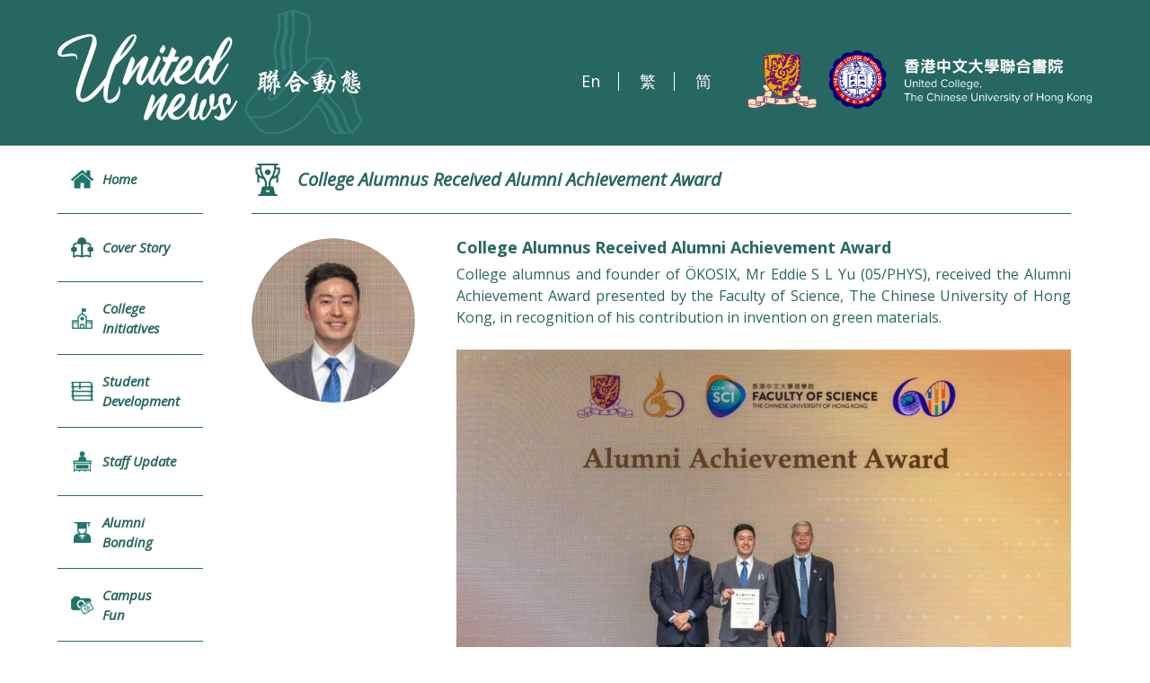

--- FILE ---
content_type: text/css
request_url: https://www.uc.cuhk.edu.hk/wp-content/themes/customtheme/newsletter-v7.css
body_size: 8194
content:
.dt-left span,
.dt-left i,
.social-icon,
.social-icons,
.fb-heading,
.ft-button span,
.ft-button i,
.ft-button,
.ei-heading h3,
.event-heading-inner,
.ai-more a,
.app-heading-inner,
.fsl-more:after,
.fsl-more span,
.fsl-more,
.fsli-more a,
.fsh-more:after,
.fsh-more span,
.fsh-tags a,
.section-heading h2,
.section-heading i,
.search-form-submit,
.search-form-text,
.header-deco,
.header-search,
.header-logo {
    display: inline-block;
}

.event-more,
.details-photo-more-caption,
.details-photo-caption,
.details-photo-inner,
.details-photo,
.ei-month,
.ei-day,
.app-more,
.ai-heading,
.app-intro,
.fsli-heading,
.fsli-image-inner,
.fsli-image,
.fsh-more,
.fsh-image img,
.fsh-slider-container .bx-viewport,
.fsh-slider-container .bx-wrapper,
.fsh-slider,
.fsh-slide,
.side-menu i,
.side-menu-text,
.side-menu ul li,
.search-form-submit {
    display: block;
}

.details-tags,
.details-share,
.dt-left,
.dt-right,
.fb-left,
.fb-imddle,
.fb-right,
.ei-date,
.ei-heading,
.fsh-heading-left,
.fsh-heading-right,
.content,
.side-menu ul li a .side-menu-inner,
.side-menu-container,
.header-left,
.header-middle,
.header-right {
    display: table-cell;
}

.details-photo.details-photo-more:after,
.details-photo.with-caption:before,
.fsl-more:after,
.fsh-more:after,
.search-form-submit {
    content: "";
}

.details-photo-more-caption,
.details-caption,
.fsl-more,
.fsh-slider-container .bx-viewport,
.fsh-slider-container .bx-wrapper,
.fsh-slider,
.fsh-slide,
.side-menu i,
.search-form-submit {
    position: absolute;
}

.details-photo-caption,
.details-photo,
.details-image,
.fsl-intros,
.fs-list,
.fsh-slider-container,
.side-menu-text,
.search-form {
    position: relative;
}

.details-photo {
    float: left;
}

.heateor_sss_sharing_container {
    float: right;
}

.event-more,
.details-photo-more-caption,
.social-icons,
.ft-buttons,
.ei-month,
.ei-day,
.app-more,
.ai-more a,
.fsh-heading-left {
    text-align: center;
}

.dt-right,
.fb-right,
.ai-more,
.fsl-more,
.fsli-more,
.fsh-more,
.header-right,
.header-middle {
    text-align: right;
}

.details-tags,
.details-share,
.content,
.side-menu-container,
.ei-date,
.ei-heading {
    vertical-align: top;
}

.dt-left span,
.dt-left i,
.dt-left,
.dt-right,
.social-icon,
.social-icons,
.fb-heading,
.fb-left,
.fb-imddle,
.fb-right,
.ft-button span,
.ft-button i,
.ei-heading h3,
.fsl-more:after,
.fsl-more span,
.fsh-more:after,
.fsh-more span,
.fsh-tags a,
.fsh-heading-left,
.fsh-heading-right,
.section-heading h2,
.section-heading i,
.side-menu i,
.side-menu ul li a .side-menu-inner,
.search-form-submit,
.search-form-text,
.header-deco,
.header-left,
.header-middle,
.header-right {
    vertical-align: middle;
}

.related-heading,
.dt-left,
.dt-right,
.details-caption,
.ei-month,
.ei-day,
.fsh-tags a,
.section-heading,
.side-menu ul li a {
    font-style: italic;
}

.event-more,
.app-more,
.ai-more a,
.fsl-more span,
.fsh-more span {
    text-transform: uppercase;
}

.event-more,
.ft-buttons,
.event-intros,
.app-more,
.app-intros {
    margin: 0 auto;
}

.details-share,
.details-photos,
.fsh-bottom {
    overflow: hidden;
}

.details-photo-more-caption,
.side-menu i,
.search-form-submit {
    top: 50%;
    -ms-transform: translateY(-50%);
    transform: translateY(-50%);
}

.details-photo-inner,
.fsli-image-inner,
.fsh-slide {
    background-repeat: no-repeat;
    background-position: center center;
    background-size: cover;
}

.details-photos-contain .details-photo-inner,
.dt-left i,
.social-icon,
.ft-button i,
.fsl-more:after,
.fsli-more a,
.fsh-more:after,
.section-heading i,
.side-menu i,
.search-form-submit {
    background-repeat: no-repeat;
    background-position: center center;
    background-size: contain;
}

.details-photo.details-photo-more:after,
.details-photo.with-caption:before {
    display: block;
    position: absolute;
    left: 0;
    top: 0;
    width: 100%;
    height: 100%;
}

.details-middle-top,
.details-top,
.footer-bottom-wrapper,
.event-intros>.event-intro,
.fsh-heading,
.side-menu ul li a,
.main,
.header-table {
    display: table;
    table-layout: fixed;
    width: 100%;
}


/*
Roboto:
100 thin
300 light
400 regular
500 medium
700 bold
900 black
*/

body {
    font-style: normal;
    font-weight: 400;
    /* regular */
    font-size: 62.5%;
    /* 10px */
    line-height: 1.2;
    overflow: auto;
    text-rendering: optimizeLegibility;
    -webkit-font-smoothing: antialiased;
    -moz-osx-font-smoothing: grayscale;
    -moz-font-feature-settings: "liga", "kern";
    background-color: white;
    color: #266761;
    min-width: 300px;
    font-family: "Open Sans", "Noto Sans TC", sans-serif;
}

button,
input,
select {
    font-family: "Open Sans", "Noto Sans TC", sans-serif;
}

html.zh_CN body,
button,
input,
select {
    font-family: "Open Sans", "Noto Sans SC", sans-serif;
}

button {
    font-size: 1.4em;
}

.container {
    width: 100%;
    min-width: 300px;
}

.wrapper {
    width: 90%;
    max-width: 1200px;
    margin: 0 auto;
}

h1,
h2,
h3,
h4,
h5,
h6 {
    font-weight: 700;
}

p {
    font-size: 1.6em;
}

a {
    color: #266761;
}

.header {
    background-color: #266761;
    padding: 10px 0;
}

.header-table {
    width: 100%;
}

.header-logo-mobile {
    display: none;
}

.header-middle {
    padding-top: 20px;
    padding-right: 40px;
}

.header-logo {
    max-width: 403px;
}

.header-logo h1,
.header-logo-mobile h1 {
    color: transparent;
    font: 0/0 a;
}

.header-deco {
    max-width: 340px;
}

.search-form {
    max-width: 210px;
    border: 1px solid #FFF;
    padding: 5px 10px 5px 50px;
}

.search-form-submit {
    background-image: url("images/newsletter/icon-search-white@2x.png");
    color: transparent;
    background-color: transparent;
    width: 24px;
    height: 19px;
    left: 13px;
    font: 0/0 a;
    border: 0;
}

.search-form-text {
    background-color: yellow;
    font-size: 1.6em;
    font-weight: 400;
    line-height: 1.5;
    color: white;
    background-color: transparent;
    width: 100%;
    border: 0;
}

.header-right {
    padding-top: 20px;
}

.main-menu-button,
.main-menu {
    /* mobile */
    display: none;
}

.main {
    background-color: white;
    width: 90%;
    max-width: 1200px;
    margin: 0 auto;
}

.side-menu-container {
    position: relative;
    width: 15%;
    padding-right: 30px;
}

.side-menu.fixed {
    position: fixed;
    top: 0;
    bottom: auto;
    width: 15%;
    height: auto;
    padding-right: 30px;
}

.side-menu.abs {
    position: absolute;
    left: 0;
    top: auto;
    bottom: 0;
    width: 100%;
    height: auto;
    padding-right: 30px;
}

.side-menu ul li {
    font-size: 1em;
    background-color: white;
    border-bottom: 1px solid #266761;
}

.side-menu ul li:last-child {
    border-bottom: 0;
}

.side-menu ul li a {
    height: 75px;
    padding: 8px 30px 8px 15px;
    font-size: 1.5em;
    font-weight: 600;
    line-height: 1.5;
}

.side-menu ul li.side-menu-special {
    /* background-color: #f1f1f2; */
    background-color: #fde884;
    /* background-color: #266761; */
}

.side-menu ul li:hover {
    background-color: #f1f1f2;
}

.side-menu ul li a {
    border-top: 10px solid white;
    border-bottom: 10px solid white;
}

.side-menu-text {
    padding-left: 35px;
}


/*
.side-menu-special .side-menu-text {
  color: #fde884;
}
*/

.side-menu i {
    left: 0;
    width: 25px;
    height: 28px;
    margin-right: 10px;
}

.side-menu i.side-menu-home {
    background-image: url("images/newsletter/icon-home-green@2x.png");
}

.side-menu i.side-menu-applications {
    background-image: url("images/newsletter/icon-applications-large@2x.png");
}

.side-menu i.side-menu-events {
    width: 21px;
    background-image: url("images/newsletter/icon-events@2x.png");
}

.content {
    width: 75%;
}


/* HOME */

.section-heading {
    font-size: 2em;
    font-weight: 600;
    line-height: 1.5;
}

.section-heading i {
    width: 35px;
    height: 33px;
    margin-right: 15px;
}

.section-heading-story i {
    background-image: url("images/newsletter/icon-story-large@2x.png");
    margin-top: -7px;
}

.section-heading-applications i {
    background-image: url("images/newsletter/icon-applications-large@2x.png");
}

.section-heading-events i {
    background-image: url("images/newsletter/icon-events-large@2x.png");
}

.home-row-wrapper.wrapper {
    width: 90%;
    max-width: none;
}

.home-row-1 .home-row-wrapper.wrapper {
    width: 100%;
}

.home-row-1 {
    background-color: white;
    padding-bottom: 50px;
}

.fsh-slider-container {
    width: 100%;
    height: 0;
    padding-bottom: 50%;
}

.fsh-slider {
    visibility: hidden;
}

.fsh-slider-container .bx-viewport,
.fsh-slider-container .bx-wrapper,
.fsh-slider,
.fsh-slide {
    width: 100% !important;
    height: 100% !important;
}

.fsh-heading-left,
.fsh-heading-right {
    padding: 35px 20px;
}

.fsh-heading-left {
    background-color: #266761;
    color: #fde884;
    width: 40%;
}

.fsh-heading-right {
    color: #266761;
    background-color: #fde884;
    padding-left: 50px;
}

.fsh-heading-right h2 {
    font-size: 2.8em;
    font-weight: 700;
    line-height: 1.5;
}

.fsh-bottom {
    background-color: #f1f1f2;
    padding: 50px;
}

.fsh-tags {
    margin-bottom: 30px;
}

.fsh-tags a {
    font-size: 1.6em;
    font-weight: 400;
    line-height: 1.5;
    background-color: #fde884;
    padding: 8px 12px;
    margin-right: 12px;
    margin-bottom: 12px;
}

.fsh-tags a:hover {
    background-color: #fff0a6;
}

.fsh-text {
    color: #266761;
}

.fsh-text {
    max-width: 80%;
}

.fsh-more {
    padding: 60px 0 10px 0;
    border-bottom: 1px solid #266761;
}

.fsh-more span {
    font-size: 1.8em;
    font-weight: 700;
    line-height: 1.5;
}

.fsh-more:after {
    background-image: url("images/newsletter/more@2x.png");
    width: 23px;
    height: 23px;
    margin-left: 10px;
}

.fs-list {
    padding: 50px 50px 0 50px;
}

.fsl-intros {
    overflow: hidden;
}

.fsl-intros>.fsl-intro {
    display: block;
    float: left;
    width: 32%;
    margin-right: 2%;
    margin-bottom: 0%;
}

.fsl-intros>.fsl-intro:nth-child(3n+3) {
    margin-right: 0;
}

.fsl-intros>.fsl-intro:nth-child(3n+1) {
    clear: both;
}

.fsl-intros>.fsl-intro {
    margin-bottom: 50px;
}

.fsli-image-inner {
    width: 100%;
    height: 0;
    padding-bottom: 67%;
}

.fsli-heading {
    padding-top: 20px;
}

.fsli-heading h3 {
    font-size: 1.8em;
    font-weight: 700;
    line-height: 1.5;
}

.fsli-more {
    padding: 5px 0 10px 0;
    border-bottom: 1px solid #266761;
}

.fsli-more a {
    background-image: url("images/newsletter/more@2x.png");
    width: 23px;
    height: 23px;
    margin-left: 10px;
}

.fsl-more {
    right: 0;
    bottom: 50px;
    padding: 18px;
    background-color: #266761;
}

.fsl-more span {
    color: white;
    font-size: 1.8em;
    font-weight: 700;
    line-height: 1;
}

.fsl-more:after {
    background-image: url("images/newsletter/more-white@2x.png");
    width: 23px;
    height: 23px;
    margin-left: 10px;
}


/* Latest Applications */

.home-row-2 {
    background-color: #266761;
}

.app-container {
    padding-top: 50px;
}

.app-heading {
    border-bottom: 1px solid #fde884;
}

.app-heading-inner {
    color: #266761;
    background-color: #fde884;
    padding: 30px 50px;
}

.app-bottom {
    padding-bottom: 50px;
}

.app-intros {
    font-size: 0.1px;
    text-align: justify;
    max-width: 90%;
    padding: 50px 0;
}

.app-intros:after {
    display: inline-block;
    content: "";
    width: 100%;
}

.app-intros>.app-intro {
    display: inline-block;
    font-size: 10px;
    vertical-align: middle;
}

.app-intro {
    background-color: #f1f1f2;
    width: 26%;
    min-width: 210px;
    padding: 25px 0 28px 25px;
}

.ai-heading {
    padding-right: 20px;
    padding-bottom: 25px;
}

.ai-heading h3 {
    font-size: 1.6em;
    font-weight: 800;
    line-height: 1.5;
    text-align: left;
}

.ai-more a {
    color: #f1f1f2;
    background-color: #266761;
    font-size: 1.6em;
    font-weight: 700;
    line-height: 1.5;
    padding: 10px;
}

.ai-more a:hover {
    background-color: #128c81;
}

.app-more {
    color: #266761;
    background-color: #fde884;
    max-width: 90%;
    margin-bottom: 30px;
    padding: 20px;
    font-size: 1.6em;
    font-weight: 700;
    line-height: 1.5;
}

.app-more:hover {
    background-color: #f7eaac;
}


/* Upcoming Events */

.home-row-3 {
    background-color: white;
}

.event-container {
    padding-top: 50px;
}

.event-heading {
    border-bottom: 1px solid #fde884;
}

.event-heading-inner {
    color: #266761;
    background-color: #fde884;
    padding: 30px 50px;
}

.event-bottom {
    padding: 50px 0;
}

.event-intros {
    overflow: hidden;
    max-width: 90%;
}

.event-intros>.event-intro {
    display: table;
    table-layout: fixed;
    float: left;
    width: 32%;
    margin-right: 2%;
    margin-bottom: 0%;
}

.event-intros>.event-intro:nth-child(3n+3) {
    margin-right: 0;
}

.event-intros>.event-intro:nth-child(3n+1) {
    clear: both;
}

.event-intros>.event-intro {
    margin-bottom: 50px;
}

.ei-month {
    background-color: #266761;
    color: #fde884;
    font-size: 2em;
    font-weight: 800;
    line-height: 1;
    padding: 5px 0;
}

.ei-day {
    color: #266761;
    font-size: 2.2em;
    font-weight: 800;
    line-height: 1;
    padding: 15px 18px;
    border: 1px solid #266761;
}

.ei-date {
    width: 70px;
}

.ei-heading {
    padding: 0 15px;
    -ms-word-break: break-all;
    word-break: break-all;
    word-break: break-word;
    -webkit-hyphens: none;
    -moz-hyphens: none;
    hyphens: none;
}

.ei-heading h3 {
    color: #266761;
    font-size: 1.5em;
    font-weight: 400;
    line-height: 1.5;
}

a.event-intro:hover .ei-heading h3 {
    color: #128c81;
}


/* FOOTER */

.footer-top {
    color: #266761;
    background-color: #f1f1f2;
    padding: 70px 0;
}

.ft-buttons+.ft-buttons {
    margin-top: 16px;
}

.ft-button {
    border: 2px solid #266761;
    margin: 0 8px;
    padding: 5px;
    width: 200px;
    height: 41px;
}

.ft-button:hover {
    background-color: white;
}

.ft-button i {
    margin-right: 10px;
}

.ft-button-website i {
    background-image: url("images/newsletter/icon-website-green@2x.png");
    width: 27px;
    height: 28px;
}

.ft-button-subscribe i {
    background-image: url("images/newsletter/icon-subscribe-green@2x.png");
    width: 24px;
    height: 27px;
}

.ft-button-search i {
    background-image: url("images/newsletter/icon-search-green@2x.png");
    width: 27px;
    height: 28px;
}

.ft-button-submit i {
    background-image: url("images/newsletter/icon-submit-green@2x.png");
    width: 27px;
    height: 27px;
}

.ft-button-enquiry i {
    background-image: url("images/newsletter/icon-enquiry-green@2x.png");
    width: 32px;
    height: 27px;
}

.ft-button span {
    font-size: 1.4em;
    font-weight: 700;
    line-height: 1;
}

.footer-bottom {
    color: white;
    background-color: #266761;
    padding: 30px 0;
}

.footer-bottom a {
    color: #fde884;
    font-size: 1.4em;
    font-weight: 700;
    line-height: 1.5;
}

.fb-heading {
    color: #fde884;
    font-size: 1.4em;
    font-weight: 700;
    line-height: 1.5;
    margin-right: 30px;
}

.social-icon {
    width: 33px;
    height: 33px;
    margin: 0 15px;
}

.social-icon-facebook {
    background-image: url("images/newsletter/icon-facebook@2x.png");
    background-size: 13px 29px;
}

.social-icon-instagram {
    background-image: url("images/newsletter/icon-instagram@2x.png");
    background-size: 31px 31px;
}

.social-icon-youtube {
    background-image: url("images/newsletter/icon-youtube@2x.png");
}

.social-icon-linkedin {
    background-image: url("images/newsletter/icon-linkedin@2x.png");
    background-size: 80% auto;
}

.copyright {
    font-size: 1.4em;
    font-weight: 700;
    line-height: 1.5;
}


/* DETAILS */

.details-content {
    padding: 0 0 50px 0;
}

.details-content-wrapper {
    width: 95%;
    max-width: none;
}

.details-content p {
    text-align: justify;
}

.details-caption {
    color: white;
    background-color: rgba(38, 103, 97, 0.8);
    font-size: 1.6em;
    font-weight: 600;
    line-height: 1.5;
    left: 0;
    bottom: 0;
    width: 100%;
    padding: 8px 15px;
}

.details-top {
    border-bottom: 1px solid #266761;
}

.dt-left,
.dt-right {
    padding: 18px 0 17px 0;
}

.dt-left {
    font-size: 2em;
    font-weight: 600;
    line-height: 1.5;
}

.dt-left i {
    width: 36px;
    height: 40px;
    margin-right: 10px;
}

.dt-left-story i {
    background-image: url("images/newsletter/icon-story-green@2x.png");
}

.dt-left-search i {
    background-image: url("images/newsletter/icon-search-green@2x.png");
}

.dt-right {
    font-size: 1.8em;
    font-weight: 600;
    line-height: 1.5;
}

.details-heading {
    padding: 20px 0 30px 0;
    font-size: 3.2em;
    font-weight: 700;
    line-height: 1.5;
}

.details-image {
    margin-bottom: 50px;
}

.details-middle {
    width: 90%;
    padding: 0 0 50px 0;
    margin: 0 auto;
}

.details-text {
    padding-bottom: 50px;
    /* border-bottom: 1px solid #266761;
  margin-bottom: 50px; */
}


/*
.details-text:last-child {
  border-bottom: 0;
  margin-bottom: 0;
}
*/

.details-photos {
    padding-bottom: 50px;
    /* border-bottom: 1px solid #266761;
  margin-bottom: 50px; */
}


/*
.details-photos:last-child {
  border-bottom: 0;
  margin-bottom: 0;
}
*/


/*
.details-photos-4cols {
    @include cols('.details-photo',4,24.25,1,1);
}
.details-photos-3cols {
    @include cols('.details-photo',3,32.66,1,1);
}
.details-photos-2cols {
    @include cols('.details-photo',2,49.5,1,1);
}
*/

.details-photo {
    margin: 0 1% 1% 0;
}


/* total 1 photo: 1 in 1st row */

.details-photos-1 .details-photo {
    float: none;
    width: 100%;
    margin-right: 0;
}


/* total 2 or 4 photos: 2 in 1st row */

.details-photos-2 .details-photo:first-child,
.details-photos-2 .details-photo:nth-child(2),
.details-photos-4 .details-photo:first-child,
.details-photos-4 .details-photo:nth-child(2) {
    width: 49.5%;
}

.details-photos-2 .details-photo:nth-child(2),
.details-photos-4 .details-photo:nth-child(2) {
    margin-right: 0;
}

.details-photos-2 .details-photo:nth-child(3),
.details-photos-4 .details-photo:nth-child(3) {
    clear: both;
}


/* total 3 or 5+ photos: 3 in 1st row */

.details-photos-3 .details-photo:first-child,
.details-photos-3 .details-photo:nth-child(2),
.details-photos-3 .details-photo:nth-child(3),
.details-photos-5 .details-photo:first-child,
.details-photos-5 .details-photo:nth-child(2),
.details-photos-5 .details-photo:nth-child(3),
.details-photos-6 .details-photo:first-child,
.details-photos-6 .details-photo:nth-child(2),
.details-photos-6 .details-photo:nth-child(3),
.details-photos-7 .details-photo:first-child,
.details-photos-7 .details-photo:nth-child(2),
.details-photos-7 .details-photo:nth-child(3),
.details-photos-more .details-photo:first-child,
.details-photos-more .details-photo:nth-child(2),
.details-photos-more .details-photo:nth-child(3) {
    width: 32.66%;
}

.details-photos-3 .details-photo:nth-child(3),
.details-photos-5 .details-photo:nth-child(3),
.details-photos-6 .details-photo:nth-child(3),
.details-photos-7 .details-photo:nth-child(3),
.details-photos-more .details-photo:nth-child(3) {
    margin-right: 0;
}

.details-photos-4 .details-photo:nth-child(3) {
    clear: both;
}


/* total 4 or 5 photos: 2 in 2nd row */

.details-photos-4 .details-photo:nth-child(3),
.details-photos-4 .details-photo:nth-child(4),
.details-photos-5 .details-photo:nth-child(4),
.details-photos-5 .details-photo:nth-child(5) {
    width: 49.5%;
}

.details-photos-4 .details-photo:nth-child(4),
.details-photos-5 .details-photo:nth-child(5) {
    margin-right: 0;
}


/* total 6 photos: 3 in 2nd row */

.details-photos-6 .details-photo:nth-child(4),
.details-photos-6 .details-photo:nth-child(5),
.details-photos-6 .details-photo:nth-child(6) {
    width: 32.66%;
}

.details-photos-6 .details-photo:nth-child(6) {
    margin-right: 0;
}


/* total 7+ photos: 4 in 2nd row */

.details-photos-7 .details-photo:nth-child(4),
.details-photos-7 .details-photo:nth-child(5),
.details-photos-7 .details-photo:nth-child(6),
.details-photos-7 .details-photo:nth-child(7),
.details-photos-more .details-photo:nth-child(4),
.details-photos-more .details-photo:nth-child(5),
.details-photos-more .details-photo:nth-child(6),
.details-photos-more .details-photo:nth-child(7) {
    width: 24.25%;
}

.details-photos-7 .details-photo:nth-child(7),
.details-photos-more .details-photo:nth-child(7) {
    margin-right: 0;
}

.details-photos-hide .details-photo,
.details-photo-hide {
    display: none;
}

.details-photo-inner {
    width: 100%;
    height: 0;
    padding-bottom: 67%;
}

.details-photos-contain .details-photo-inner {
    background-color: #f1f1f2;
}

.details-photo-inner.contain {
    background-color: #f1f1f2;
    background-size: contain;
}

.details-photo.with-caption:before {
    background-color: rgba(38, 103, 97, 0.65);
    opacity: 0;
    transition: opacity 0.3s ease-in-out;
}

.details-photo-caption {
    color: white;
    font-size: 1.6em;
    font-weight: 700;
    line-height: 1.5;
    padding: 15px 25px;
    z-index: 2;
    opacity: 0;
    transition: opacity 0.3s ease-in-out;
}

.details-photo.with-caption:hover:before,
.details-photo:hover .details-photo-caption {
    opacity: 1;
    transition: opacity 0.3s ease-in-out;
}

.details-photo.details-photo-more:before {
    display: none;
}

.details-photo.details-photo-more:after {
    background-color: rgba(38, 103, 97, 0.65);
}

.details-photo-more-caption {
    color: white;
    font-size: 3.2em;
    font-weight: 400;
    line-height: 1.5;
    width: 100%;
    padding: 15px 25px;
    z-index: 2;
}

.details-video {
    position: relative;
    width: 100%;
    height: 0;
    padding-bottom: 56.25%;
    margin: 0 auto;
    overflow: hidden;
}

.details-video iframe,
.details-video object,
.details-video embed {
    position: absolute;
    left: 0;
    top: 0;
    width: 100%;
    height: 100%;
}

.details-video p {
    color: transparent;
    font: 0/0 a;
}

iframe.instagram-media {
    margin: 0 auto !important;
}

.details-highlight {
    background-color: #fde884;
    padding: 50px;
    margin-bottom: 50px;
}

.related-heading {
    font-size: 2em;
    font-weight: 600;
    line-height: 1.5;
    padding-bottom: 20px;
    border-bottom: 1px solid #266761;
    margin-bottom: 40px;
}

i.newsletter-event-icon {
    background-image: url("images/newsletter/icon-events-large@2x.png");
}

.newsletter-event-list .event-container {
    padding-top: 0;
}


/*
.event-more {
    text-align: right;
}
.event-more a {
    display: inline-block;
    color: #266761;
  background-color: #fde884;
  font-size: 1.6em;
  font-weight: 700;
  line-height: 1.5;
  padding: 10px;
}
*/

.event-more {
    color: #266761;
    border: 1px solid #266761;
    max-width: 90%;
    margin-bottom: 30px;
    padding: 20px;
    font-size: 1.6em;
    font-weight: 700;
    line-height: 1.5;
}

.event-more:hover {
    background-color: #F0F0F0;
}

.newsletter-app-list .app-container {
    padding-top: 0;
}

.newsletter-app-list .app-bottom,
.newsletter-app-list .app-intros {
    padding-bottom: 0;
}

.newsletter-app-list .app-intro {
    margin-bottom: 50px;
}

.details-middle-top {
    width: 100%;
    margin-bottom: 30px;
}

.details-tags {
    margin-bottom: 0;
}

.details-share {
    width: 250px;
}

.heateorSssSharing {
    margin-top: 1px;
    /* 8px */
    margin-left: 10px;
    /* background: #266761 !important;
  border: 5px solid #fde884 !important; */
    border-radius: 100% !important;
}

.heateorSssSharing:hover {
    opacity: 0.8;
}


/*
.heateorSssSharingRound:first-child .heateorSssSharing,
.heateorSssSharingRound:nth-child(2) .heateorSssSharing,
.heateorSssSharingRound:nth-child(3) .heateorSssSharing {
  margin-top: 0;
}
.heateorSssSharingRound:nth-child(3n+1) {
  clear: both !important;
}
.heateorSssSharingRound:first-child .heateorSssSharing,
.heateorSssSharingRound:nth-child(3n+1) .heateorSssSharing {
  margin-left: 0;
}
*/

.heateorSssSharingRound:first-child .heateorSssSharing {
    margin-left: 0;
}

.heateorSssEmailBackground {
    position: relative;
    overflow: hidden;
}

.share-link {
    display: block;
    position: absolute;
    left: 0;
    top: 0;
    width: 100%;
    height: 100%;
}


/*# sourceMappingURL=newsletter.css.map */

.language-chooser li {
    display: inline-block;
    vertical-align: middle;
    padding: 0 20px;
    border-right: 1px solid white;
}

.language-chooser li:last-child {
    border-right: 0;
    padding-right: 0;
}

.language-chooser li a {
    display: inline-block;
    color: white;
    font-size: 1.8em;
    vertical-align: middle;
}

.search-page-form {
    padding: 30px 0;
}

input.ct-search-field {
    padding: 10px 15px;
    border: 1px solid #266761;
    font-size: 1.6em;
}

input.ct-search-field::placeholder {
    color: #AAA;
}

input.ct-search-field::-webkit-input-placeholder {
    color: #AAA;
}

input.ct-search-field::-moz-placeholder {
    color: #AAA;
}

input.ct-search-field:-ms-input-placeholder {
    color: #AAA;
}

input.ct-search-field:-moz-placeholder {
    color: #AAA;
}

input.ct-search-submit {
    padding: 10px 15px;
    border: 1px solid #266761;
    color: white;
    background-color: #266761;
    text-align: center;
    font-size: 1.6em;
    cursor: pointer;
}

.search-page-heading {
    margin: 15px 0;
    font-size: 1.6em;
}

.search-page-count,
.search-result {
    margin-bottom: 30px;
}

h3.search-result-title {
    font-size: 2em;
}

p.search-result-link {
    font-size: 1.3em;
    font-style: italic;
}


/* MOBILE */


/* MOBILE MENU */

@media screen and (max-width: 960px) {
    .mobile {
        display: inherit;
    }
    .header {
        position: fixed;
        left: 0;
        top: 0;
        width: 100%;
        /* height: 100px; */
        -webkit-box-shadow: 0 0 10px rgba(0, 0, 0, 0.5);
        box-shadow: 0 0 10px rgba(0, 0, 0, 0.5);
        -webkit-transition: all 0.3s ease-in-out;
        transition: all 0.3s ease-in-out;
        z-index: 999;
    }
    .header-middle,
    .header-logo,
    .side-menu-container {
        display: none;
    }
    .header-table {
        display: block;
    }
    .header-left {
        width: 100%;
    }
    /*
  .header-wrapper {
    height: 80px;
  }
  */
    .header-top {
        padding: 16px 0;
    }
    .header-bottom {
        border: 0;
    }
    .header-right {
        padding-right: 4%;
    }
    .header-top-right {
        display: none;
    }
    .header-top-right.mobile {
        display: block;
        float: none;
        padding: 5px 10px 10px 10px;
        text-align: center;
    }
    .main-menu-button {
        display: block;
        position: absolute;
        right: 3%;
        top: 37px;
        width: 40px;
        cursor: pointer;
    }
    .main-menu-button span {
        display: block;
        width: 20px;
        height: 2px;
        margin: 0 auto 6px auto;
        background-color: #FFF;
        /* display: block;
    position: absolute;
    right: 0;
    top: 50%;
    -webkit-transform: translateX(-50%) translateY(-50%);
            transform: translateX(-50%) translateY(-50%);
    background: url(images/newsletter/main-menu-button@2x.png) no-repeat center center;
    background-size: contain;
    width: 35px;
    height: 50px; */
    }
    .main-menu-button span:last-child {
        margin-bottom: 0;
    }
    .main-menu-close {
        display: block;
        position: absolute;
        top: 37px;
        right: 20px;
        width: 25px;
        height: 25px;
        background-image: url(images/newsletter/main-menu-close@2x.png);
        background-size: cover;
        background-position: center;
        background-repeat: no-repeat;
        z-index: 101;
        cursor: pointer;
    }
    .main-menu-top {
        width: 90%;
        margin: 0 auto 5%;
    }
    .main-menu-corner {
        text-align: center;
    }
    .fontsize-switch {
        color: #fff;
    }
    .main-menu ul.language-chooser>li>a {
        padding: 0;
    }
    .search-form {
        padding: 7px 3px 7px 0;
        font-size: 1.6em;
    }
    .search-form-text,
    .search-form [type="search"] {
        width: 90%;
    }
    input.header-search-submit[type="submit"] {
        width: 17px;
        height: 17px;
        background-position: 7px 4px;
    }
    .main-menu {
        display: block;
        position: fixed;
        top: 0;
        right: 0;
        width: 270px;
        height: 100%;
        background-color: #fff;
        padding-top: 60px;
        z-index: 100;
        will-change: transform;
        -webkit-box-shadow: 0 0 10px rgba(0, 0, 0, 0.3);
        box-shadow: 0 0 10px rgba(0, 0, 0, 0.3);
        -ms-transform: translateX(100%);
        transform: translateX(100%);
        transition: transform 0.25s ease-in-out;
        overflow: auto;
    }
    .main-menu ul#menu-main-menu>li {
        width: 100%;
        margin: 0;
    }
    .main-menu ul#menu-main-menu>li:hover {
        background-color: #382435d1;
    }
    .main-menu ul#menu-main-menu>li:hover a {
        color: #fff;
    }
    .main-menu ul#menu-main-menu>li.menu-item-has-children:before {
        position: absolute;
        top: 11px;
        right: 6px;
        content: "▾";
        width: 40px;
        height: auto;
        color: #fff;
        font-size: 20px;
        text-align: center;
        cursor: pointer;
        -webkit-transition: all 0.2s ease-in;
        transition: all 0.2s ease-in;
    }
    .main-menu ul#menu-main-menu>li.menu-item-has-children.open:before {
        top: 16px;
        -webkit-transform: rotate(-180deg);
        transform: rotate(-180deg);
        -webkit-transition: all 0.2s ease-out;
        transition: all 0.2s ease-out;
    }
    .main-menu ul#menu-main-menu>li>a {
        color: #fff;
        width: 100%;
        margin: 0;
        padding: 16px 20px;
        border: 0;
    }
    .main-menu ul#menu-main-menu>li>ul {
        left: 0;
    }
    /*.main-menu ul#menu-main-menu > li > ul > li {
        background-color: #332030;
    }*/
    .main-menu ul#menu-main-menu>li>ul>li>a {
        padding: 15px 20px;
    }
    .main-menu ul#menu-main-menu>li>ul>li>a:before {
        content: '・';
    }
    .main-menu ul>li>a {
        font-weight: 700;
        font-style: normal;
        font-size: 1.8em;
    }
    .main-menu ul#menu-main-menu>li:hover>ul {
        -webkit-box-shadow: none;
        box-shadow: none;
    }
    .main-menu ul#menu-main-menu>li>ul {
        display: none;
        position: relative;
        width: 100%;
        max-height: unset;
        background-color: unset;
    }
    .main-menu ul#menu-main-menu>li.open>ul {
        display: block;
        -webkit-animation: fadeIn 0.5s;
        animation: fadeIn 0.5s;
    }
    @-webkit-keyframes fadeIn {
        from {
            opacity: 0;
        }
        to {
            opacity: 1;
        }
    }
    @keyframes fadeIn {
        from {
            opacity: 0;
        }
        to {
            opacity: 1;
        }
    }
    @-webkit-keyframes fadeOut {
        from {
            opacity: 1;
        }
        to {
            opacity: 0;
        }
    }
    @keyframes fadeOut {
        from {
            opacity: 1;
        }
        to {
            opacity: 0;
        }
    }
    .main-menu .menu-primary-menu-container-button ul li.active>a,
    .main-menu .menu-primary-menu-container-button ul li.current-menu-item>a,
    .main-menu .menu-primary-menu-container-button ul li.current-page-ancestor>a,
    .main-menu .menu-primary-menu-container-button ul li:hover>a {
        border-bottom: 0;
    }
    .main-menu .menu-primary-menu-container-button ul li.active>a,
    .main-menu>ul li.active:hover>a,
    .main-menu .menu-primary-menu-container-button ul li.current-menu-item>a,
    .main-menu>ul li.current-menu-item:hover>a,
    .main-menu .menu-primary-menu-container-button ul li.current-page-ancestor>a,
    .main-menu>ul li.current-page-ancestor:hover>a {
        color: #0a2342;
        background-color: #b6b8b6;
    }
    .main-menu .menu-primary-menu-container-button ul>li.menu-item-has-children:before {
        position: absolute;
        top: 11px;
        right: 6px;
        content: "▾";
        width: 40px;
        height: auto;
        color: #fff;
        font-size: 20px;
        text-align: center;
        cursor: pointer;
        -webkit-transition: all 0.2s ease-in;
        transition: all 0.2s ease-in;
    }
    .main-menu .menu-primary-menu-container-button ul>li.menu-item-has-children.open:before {
        -webkit-transform: rotate(-180deg);
        transform: rotate(-180deg);
        -webkit-transition: all 0.2s ease-out;
        transition: all 0.2s ease-out;
    }
    .main-menu ul#menu-main-menu>li:hover {
        background-color: #03c5c2;
    }
    .main-menu ul#menu-main-menu>li:hover a {
        color: #fff;
    }
    .main-menu ul#menu-main-menu>li a:hover {
        background-color: #03c5c2;
    }
    body.menu-open {
        position: fixed;
    }
    body.menu-open .header-wrapper {
        position: unset;
    }
    body.menu-open .main-menu-mask {
        display: block;
        position: fixed;
        width: 100%;
        height: 100%;
        left: 0;
        top: 0;
        background-color: rgba(0, 0, 0, 0.6);
        z-index: 100;
    }
    body.menu-open .main-menu-top {
        display: block;
    }
    body.menu-open .main-menu-button {
        display: none;
    }
    body.menu-open .main-menu {
        transform: none;
        transition: transform 0.25s ease-in-out;
    }
    .header-icons.mobile {
        display: inline-block;
        width: 100%;
        padding: 0;
        border: 0;
        margin: auto;
    }
    .main-menu .language-switcher li {
        border-left: 1px solid #266761;
    }
    .main-menu .language-switcher li:first-child {
        border-left: 0;
    }
    .main-menu .language-switcher li a {
        color: #266761;
    }
    .language-switcher li.active a {
        border-bottom: 0;
    }
    .language-chooser li {
        padding: 0 13px;
    }
    .language-switcher {
        position: relative;
        margin: 25px 10px 0 0;
        text-align: right;
    }
    .header-link {
        display: inline-block;
        background-color: #ffffff2e;
        padding: 3% 4%;
        margin-left: 6%;
    }
    .header-link a {
        color: #ffffff;
    }
    .header-link:hover {
        background-color: #219674;
    }
    .side-menu ul li a {
        border: 0;
    }
}

@media screen and (max-width:1024px) {
    .app-intro {
        width: 31%;
        min-width: auto;
    }
    .ft-button {
        width: 22%;
    }
}

@media screen and (max-width:960px) {
    .header-deco {
        width: 175px;
    }
    .fsh-bottom {
        padding: 30px;
    }
    .event-bottom {
        padding: 30px 0;
    }
    .event-intros>.event-intro {
        margin-bottom: 30px;
    }
    .ft-buttons {
        max-width: 600px;
    }
    .ft-button {
        width: 47%;
        margin-bottom: 2%;
    }
    .fb-heading {
        margin-right: 0;
    }
    .fsh-heading-left {
        width: 40%;
    }
    .social-icon {
        width: 25px;
        height: 25px;
        margin: 0 10px;
    }
    .social-icon-facebook {
        background-size: 11px 24px;
    }
    .social-icon-instagram {
        background-size: 26px 26px;
    }
}

@media screen and (max-width: 960px) {
    .header {
        height: 93px;
    }
    .main {
        position: relative;
        padding-top: 93px;
    }
    .event-intros>.event-intro {
        margin-right: 0;
        width: 100%;
    }
    .ei-heading {
        vertical-align: middle;
    }
    .details-middle-top,
    .details-tags {
        display: block;
    }
    .details-share {
        display: block;
        width: 100%;
    }
    .heateor_sss_sharing_container {
        float: none;
        padding-top: 10px;
    }
    .heateorSssSharingRound:nth-child(3n+1) {
        clear: none !important;
    }
    .heateorSssSharing {
        margin-top: 0;
    }
    .heateorSssSharingRound:nth-child(3n+1) .heateorSssSharing {
        margin-left: 10px;
    }
    .heateorSssSharingRound:first-child .heateorSssSharing {
        margin-left: 0;
    }
}

@media screen and (max-width: 800px) {
    body {
        font-size: 50%;
    }
    .bx-controls.bx-has-pager {
        bottom: 0;
    }
    .bx-wrapper .bx-pager.bx-default-pager a {
        width: 10px;
        height: 10px;
        margin: 0 10px;
    }
    .fsh-tags {
        margin-bottom: 10px;
    }
    p,
    .ei-heading h3 {
        font-size: 1.8em;
    }
    .app-heading-inner,
    .event-heading-inner {
        padding: 20px 30px;
    }
    .details-highlight {
        padding: 30px;
    }
    .footer-top {
        padding: 30px 0;
    }
    /*.fsli-heading h3 {
    font-size: 1.6em;
  }*/
}

@media screen and (max-width: 675px) {
    .fsh-bottom {
        padding: 35px;
    }
    .fsh-heading-right {
        padding: 3% 5%;
    }
    .fsh-heading-right h2 {
        font-size: 2.4em;
    }
    .fsh-tags a {
        padding: 5px 8px;
        margin: 0 8px 8px 0;
    }
    .app-intros {
        padding: 30px 0;
    }
    .app-intros>.app-intro {
        padding: 30px 0;
    }
    .ai-heading {
        padding-left: 20px;
    }
    .app-intros>.app-intro,
    .fsl-intros>.fsl-intro {
        float: none;
        display: block;
        width: 100%;
        max-width: 400px;
        margin: 0 auto 40px auto;
    }
    .app-intros>.app-intro:nth-child(3n+3),
    .fsl-intros>.fsl-intro:nth-child(3n+3) {
        margin: 0 auto 40px auto;
    }
    .fsli-heading {
        padding-top: 10px;
    }
    .fsli-heading h3 {
        font-size: 2em;
    }
    .details-middle {
        width: 100%;
    }
    .details-text table {
        width: 100% !important;
    }
    .details-photos {
        padding-bottom: 20px;
    }
    .footer-bottom-wrapper,
    .fb-left,
    .fb-right {
        display: block;
    }
    .fb-left,
    .fb-right {
        float: none;
        text-align: center;
    }
    .fb-right {
        margin-top: 20px;
    }
    .footer-bottom {
        padding: 20px 0;
    }
    .content {
        display: block;
        width: 100%;
    }
}

@media screen and (max-width: 550px) {
    /*
  .details-photos-3 .details-photo:first-child, .details-photos-3 .details-photo:nth-child(2), .details-photos-3 .details-photo:nth-child(3), .details-photos-5 .details-photo:first-child, .details-photos-5 .details-photo:nth-child(2), .details-photos-5 .details-photo:nth-child(3), .details-photos-6 .details-photo:first-child, .details-photos-6 .details-photo:nth-child(2), .details-photos-6 .details-photo:nth-child(3), .details-photos-7 .details-photo:first-child, .details-photos-7 .details-photo:nth-child(2), .details-photos-7 .details-photo:nth-child(3), .details-photos-more .details-photo:first-child, .details-photos-more .details-photo:nth-child(2), .details-photos-more .details-photo:nth-child(3),
  .details-photos-7 .details-photo:nth-child(4), .details-photos-7 .details-photo:nth-child(5), .details-photos-7 .details-photo:nth-child(6), .details-photos-7 .details-photo:nth-child(7), .details-photos-more .details-photo:nth-child(4), .details-photos-more .details-photo:nth-child(5), .details-photos-more .details-photo:nth-child(6), .details-photos-more .details-photo:nth-child(7),.details-photos-4 .details-photo:nth-child(3), .details-photos-4 .details-photo:nth-child(4), .details-photos-5 .details-photo:nth-child(4), .details-photos-5 .details-photo:nth-child(5){
    width: 48%;
    margin:0 1% 2% 1%;
  }
  .details-photo-more,
  .details-photo-odd .details-photo-last {
    width: 98% !important;
    margin: 0 1% 2% 1%;
  }
  */
    .details-photos-2 .details-photo:first-child,
    .details-photos-2 .details-photo:nth-child(2),
    .details-photos-3 .details-photo:first-child,
    .details-photos-3 .details-photo:nth-child(2),
    .details-photos-3 .details-photo:nth-child(3),
    .details-photos-5 .details-photo:first-child,
    .details-photos-5 .details-photo:nth-child(2),
    .details-photos-5 .details-photo:nth-child(3),
    .details-photos-6 .details-photo:first-child,
    .details-photos-6 .details-photo:nth-child(2),
    .details-photos-6 .details-photo:nth-child(3),
    .details-photos-6 .details-photo:nth-child(4),
    .details-photos-6 .details-photo:nth-child(5),
    .details-photos-6 .details-photo:nth-child(6),
    .details-photos-7 .details-photo:first-child,
    .details-photos-7 .details-photo:nth-child(2),
    .details-photos-7 .details-photo:nth-child(3),
    .details-photos-more .details-photo:first-child,
    .details-photos-more .details-photo:nth-child(2),
    .details-photos-more .details-photo:nth-child(3),
    .details-photos-7 .details-photo:nth-child(4),
    .details-photos-7 .details-photo:nth-child(5),
    .details-photos-7 .details-photo:nth-child(6),
    .details-photos-7 .details-photo:nth-child(7),
    .details-photos-more .details-photo:nth-child(4),
    .details-photos-more .details-photo:nth-child(5),
    .details-photos-more .details-photo:nth-child(6),
    .details-photos-more .details-photo:nth-child(7),
    .details-photos-4 .details-photo:nth-child(3),
    .details-photos-4 .details-photo:nth-child(4),
    .details-photos-5 .details-photo:nth-child(4),
    .details-photos-5 .details-photo:nth-child(5) {
        width: 48%;
        margin: 0 1% 2% 1%;
    }
    .details-photo-more,
    .details-photos-odd .details-photo-last {
        width: 98% !important;
        margin: 0 1% 2% 1%;
    }
    .fsh-heading {
        display: block;
        position: relative;
        top: -1px;
    }
    .fsh-heading-left,
    .fsh-heading-right {
        display: block;
        width: 100%;
        text-align: center;
        padding: 20px;
    }
    .fsh-tags a {
        font-size: 1.4em;
    }
    .fsh-text {
        width: 100%;
        max-width: 100%;
    }
    .fsh-more {
        padding-top: 30px;
    }
}

@media screen and (max-width: 450px) {
    .header {
        height: 83px;
    }
    .main {
        padding-top: 83px;
    }
    .header-deco {
        width: 150px;
    }
    .main-menu-button,
    .main-menu-close {
        top: 31px;
    }
    .section-heading i {
        margin-right: 10px;
    }
    .details-heading {
        font-size: 2.5em;
    }
    .app-heading,
    .event-heading {
        text-align: center;
    }
    .fsh-heading-right h2 {
        font-size: 2.2em;
    }
}

@media screen and (max-width: 375px) {
    .section-heading {
        line-height: 1.2;
    }
    .dt-left {
        font-size: 1.8em;
    }
}

@media screen and (max-width: 375px) {
    .header {
        height: 75px;
    }
    .main {
        padding-top: 75px;
    }
    .header-deco {
        width: 130px;
    }
    .main-menu-button .main-menu-close {
        top: 28px;
    }
}


/* MOBILE HEADER LOGO */

@media (max-width: 960px) {
    .header-logo-mobile {
        display: inline-block;
        vertical-align: middle;
    }
    .header-logo-1,
    .header-logo-2,
    .header-site-title {
        position: relative;
        display: inline-block;
        vertical-align: middle;
    }
    .header-site-title {
        display: none;
    }
    .header-logo-1,
    .header-logo-2 {
        margin-right: 10px;
    }
    .header-logo-1 img,
    .header-logo-2 img {
        width: auto;
        max-width: none;
        height: 40px;
    }
    .header-site-title img {
        width: auto;
        max-width: none;
        height: 38px;
    }
}

@media (max-width: 375px) {
    .ft-button {
        width: 80%;
    }
    .fb-heading {
        display: block;
        margin-bottom: 15px;
    }
    .header-logo-1 img,
    .header-logo-2 img {
        height: 36px;
    }
    .header-site-title img {
        height: 28px;
    }
    .heateor_sss_horizontal_sharing .heateorSssSharing,
    .heateor_sss_standard_follow_icons_container .heateorSssSharing {
        width: 30px !important;
        height: 30px !important;
    }
    .copyright span {
        display: block;
        margin-top: 5px;
    }
}

@media (max-width: 350px) {
    .header-logo-1,
    .header-logo-2 {
        margin-right: 5px;
    }
    .header-logo-1 img,
    .header-logo-2 img {
        height: 28px;
    }
    .header-site-title img {
        height: 26px;
    }
}


/* New Style */

.ft-button-enquiry {
    width: auto;
    min-width: 200px;
}

.fsli-image {
    position: relative;
}

.post-count-view {
    position: absolute;
    bottom: 0;
    left: 0;
    display: block;
    width: 100%;
    padding: 7px 10px;
    background-color: #000;
    background: linear-gradient(180deg, rgba(255, 255, 255, 0) 0%, rgb(0 0 0) 70%);
}

.post-count-view span {
    font-size: 1.4em;
    display: inline-block;
    color: #fff;
    vertical-align: middle;
}

.post-count-view:before {
    display: inline-block;
    vertical-align: middle;
    width: 18px;
    height: 18px;
    margin-right: 7px;
    background-image: url(./images/view.png);
    background-repeat: no-repeat;
    background-size: contain;
    content: '';
}

.award-block {
    display: flex;
    align-items: start;
    justify-content: space-between;
    margin-top: 3%;
}

.award-block:last-child {
    margin-bottom: 3%;
}

.ab-text {
    position: relative;
    width: 75%;
}

.award-blocks .search-result:nth-child(2n+2) .ab-text,
.award-block:nth-child(2n+2) .ab-text {
    order: 2;
}

.ab-text h3 {
    font-size: 1.8em;
    margin-bottom: 1%;
}

.ab-photo {
    position: relative;
    width: 20%;
    padding-bottom: 20%;
}

.ab-photo img {
    position: absolute;
    width: 100%;
    height: 100%;
    -o-object-fit: cover;
    object-fit: cover;
    -o-object-position: center center;
    object-position: center center;
    border-radius: 200px;
}

.award-block:nth-child(2n+2) .ab-photo {
    order: 1;
}

.side-menu i.side-menu-honours-awards {
    background-image: url(images/trophy.png);
}

.full-text {
    display: none;
    overflow-x: auto;
}

.accordion-icon {}

.ab-button {
    width: 100px;
    font-size: 1.2em;
    text-align: center;
    background-color: #296761;
    color: #fff;
    padding: 10px;
    cursor: pointer;
    margin-top: 10px;
    float: right;
}

.ab-button:hover {
    background-color: #38837b;
}

.more {}

.less {
    display: none;
}

.accordion-details .short-text table,
.accordion-details .short-text img {
    display: none;
}

.accordion-details .short-text {
    height: 45px;
}

.accordion-details.open .more,
.accordion-details.open .short-text {
    display: none;
}

.accordion-details.open .less,
.accordion-details.open .full-text {
    display: block;
}

.short-text {
    overflow: hidden;
    display: -webkit-box;
    text-overflow: ellipsis;
    -webkit-line-clamp: 2;
    -webkit-box-orient: vertical;
    white-space: normal;
}

.accordion-icon:after {
    display: inline-block;
    content: '';
}

.dt-right input.ct-search-field {
    font-size: 14px;
    width: 200px;
}

.dt-right input.ct-search-submit {
    width: 41px;
    height: 41px;
    font-size: 0;
    vertical-align: middle;
    background-image: url(images/newsletter/icon-search-white@2x.png);
    background-repeat: no-repeat;
    background-size: 70%;
    background-position: center;
}

.pagination {
    padding: 3em 0;
    text-align: center;
}

.page-numbers {
    font-size: 1.6em;
    padding: 0 5px;
}

.page-numbers.current {
    font-weight: 700;
}

.search-award-form #searchform {
    display: flex;
    float: right;
}

.search-award-form input.ct-search-field {
    margin-right: 5px;
}

@media screen and (max-width: 1050px) {
    .ft-button,
    .ft-button-enquiry {
        min-width: 250px;
        width: 47%;
        margin-bottom: 2%;
    }
}

@media screen and (max-width: 850px) {
    .award-block {
        flex-direction: column;
        align-items: center;
    }
    .ab-text {
        width: 100%;
        margin-top: 3em;
        order: 2;
    }
    .ab-photo {
        width: 250px;
        padding-bottom: 250px;
    }
    .full-text {
        overflow-x: auto;
    }
    .content td,
    .content th {
        width: auto;
    }
}

@media screen and (max-width:550px) {
    .award-block {
        flex-direction: column;
        align-items: center;
    }
    .ab-text {
        width: 100%;
        margin-top: 2em;
        order: 2;
    }
    .full-text {
        overflow-x: auto;
    }
    .dt-right input.ct-search-submit {
        width: 38px;
        height: 38px;
    }
    .award-top .dt-left,
    .award-top .dt-right {
        display: block;
        width: 100%;
    }
    .search-award-form #searchform {
        float: unset;
    }
    .award-top {
        display: block;
    }
    .award-top .dt-right {
        padding-top: 0;
    }
    .award-top .dt-right input.ct-search-field {
        width: 100%;
        border-radius: 0;
    }
    .award-top input.ct-search-field {
        padding: 8px 15px;
    }
    .award-block {
        margin-bottom: 5em;
    }
}
